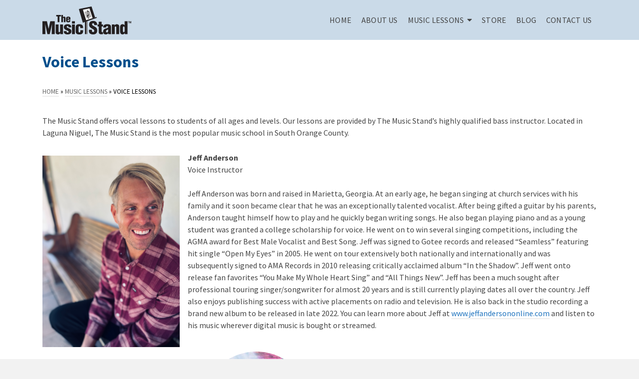

--- FILE ---
content_type: text/html; charset=UTF-8
request_url: http://www.themusicstand.net/Wordpress/music-lessons/voice-lessons/
body_size: 8954
content:
<!DOCTYPE html>
<html class="no-js" lang="en" itemtype="https://schema.org/WebPage" itemscope>
<head>
	<meta charset="UTF-8">
	<link rel="profile" href="https://gmpg.org/xfn/11">
	<meta name="viewport" content="width=device-width, initial-scale=1.0">
	<meta http-equiv="X-UA-Compatible" content="IE=edge">
	<script>(function(html){html.className = html.className.replace(/\bno-js\b/,'js')})(document.documentElement);</script>
<title>Voice Lessons &#8211; The Music Stand</title>
<link rel='dns-prefetch' href='//fonts.googleapis.com' />
<link rel='dns-prefetch' href='//s.w.org' />
<link rel="alternate" type="application/rss+xml" title="The Music Stand &raquo; Feed" href="http://www.themusicstand.net/Wordpress/feed/" />
<link rel="alternate" type="application/rss+xml" title="The Music Stand &raquo; Comments Feed" href="http://www.themusicstand.net/Wordpress/comments/feed/" />
		<script type="text/javascript">
			window._wpemojiSettings = {"baseUrl":"https:\/\/s.w.org\/images\/core\/emoji\/13.0.1\/72x72\/","ext":".png","svgUrl":"https:\/\/s.w.org\/images\/core\/emoji\/13.0.1\/svg\/","svgExt":".svg","source":{"concatemoji":"http:\/\/www.themusicstand.net\/Wordpress\/wp-includes\/js\/wp-emoji-release.min.js?ver=5.6.14"}};
			!function(e,a,t){var n,r,o,i=a.createElement("canvas"),p=i.getContext&&i.getContext("2d");function s(e,t){var a=String.fromCharCode;p.clearRect(0,0,i.width,i.height),p.fillText(a.apply(this,e),0,0);e=i.toDataURL();return p.clearRect(0,0,i.width,i.height),p.fillText(a.apply(this,t),0,0),e===i.toDataURL()}function c(e){var t=a.createElement("script");t.src=e,t.defer=t.type="text/javascript",a.getElementsByTagName("head")[0].appendChild(t)}for(o=Array("flag","emoji"),t.supports={everything:!0,everythingExceptFlag:!0},r=0;r<o.length;r++)t.supports[o[r]]=function(e){if(!p||!p.fillText)return!1;switch(p.textBaseline="top",p.font="600 32px Arial",e){case"flag":return s([127987,65039,8205,9895,65039],[127987,65039,8203,9895,65039])?!1:!s([55356,56826,55356,56819],[55356,56826,8203,55356,56819])&&!s([55356,57332,56128,56423,56128,56418,56128,56421,56128,56430,56128,56423,56128,56447],[55356,57332,8203,56128,56423,8203,56128,56418,8203,56128,56421,8203,56128,56430,8203,56128,56423,8203,56128,56447]);case"emoji":return!s([55357,56424,8205,55356,57212],[55357,56424,8203,55356,57212])}return!1}(o[r]),t.supports.everything=t.supports.everything&&t.supports[o[r]],"flag"!==o[r]&&(t.supports.everythingExceptFlag=t.supports.everythingExceptFlag&&t.supports[o[r]]);t.supports.everythingExceptFlag=t.supports.everythingExceptFlag&&!t.supports.flag,t.DOMReady=!1,t.readyCallback=function(){t.DOMReady=!0},t.supports.everything||(n=function(){t.readyCallback()},a.addEventListener?(a.addEventListener("DOMContentLoaded",n,!1),e.addEventListener("load",n,!1)):(e.attachEvent("onload",n),a.attachEvent("onreadystatechange",function(){"complete"===a.readyState&&t.readyCallback()})),(n=t.source||{}).concatemoji?c(n.concatemoji):n.wpemoji&&n.twemoji&&(c(n.twemoji),c(n.wpemoji)))}(window,document,window._wpemojiSettings);
		</script>
		<style type="text/css">
img.wp-smiley,
img.emoji {
	display: inline !important;
	border: none !important;
	box-shadow: none !important;
	height: 1em !important;
	width: 1em !important;
	margin: 0 .07em !important;
	vertical-align: -0.1em !important;
	background: none !important;
	padding: 0 !important;
}
</style>
	<link rel='stylesheet' id='wp-block-library-css'  href='http://www.themusicstand.net/Wordpress/wp-includes/css/dist/block-library/style.min.css?ver=5.6.14' type='text/css' media='all' />
<!--[if lt IE]>
<link rel='stylesheet' id='ascend_ie_fallback-css'  href='http://www.themusicstand.net/Wordpress/wp-content/themes/ascend/assets/css/ie_fallback.css?ver=1.4.7' type='text/css' media='all' />
<![endif]-->
<link rel='stylesheet' id='ascend_main-css'  href='http://www.themusicstand.net/Wordpress/wp-content/themes/ascend/assets/css/ascend.css?ver=1.4.7' type='text/css' media='all' />
<link rel='stylesheet' id='redux-google-fonts-ascend-css'  href='http://fonts.googleapis.com/css?family=Source+Sans+Pro%3A200%2C300%2C400%2C600%2C700%2C900%2C200italic%2C300italic%2C400italic%2C600italic%2C700italic%2C900italic&#038;subset=latin&#038;ver=1612898704' type='text/css' media='all' />
<!--[if lt IE 9]>
<script type='text/javascript' src='http://www.themusicstand.net/Wordpress/wp-content/themes/ascend/assets/js/vendor/html5shiv.min.js?ver=1.4.7' id='ascend-html5shiv-js'></script>
<![endif]-->
<!--[if lt IE 9]>
<script type='text/javascript' src='http://www.themusicstand.net/Wordpress/wp-content/themes/ascend/assets/js/vendor/respond.min.js?ver=1.4.7' id='ascend-respond-js'></script>
<![endif]-->
<script type='text/javascript' src='http://www.themusicstand.net/Wordpress/wp-includes/js/jquery/jquery.min.js?ver=3.5.1' id='jquery-core-js'></script>
<script type='text/javascript' src='http://www.themusicstand.net/Wordpress/wp-includes/js/jquery/jquery-migrate.min.js?ver=3.3.2' id='jquery-migrate-js'></script>
<link rel="https://api.w.org/" href="http://www.themusicstand.net/Wordpress/wp-json/" /><link rel="alternate" type="application/json" href="http://www.themusicstand.net/Wordpress/wp-json/wp/v2/pages/65" /><link rel="EditURI" type="application/rsd+xml" title="RSD" href="http://www.themusicstand.net/Wordpress/xmlrpc.php?rsd" />
<link rel="wlwmanifest" type="application/wlwmanifest+xml" href="http://www.themusicstand.net/Wordpress/wp-includes/wlwmanifest.xml" /> 
<meta name="generator" content="WordPress 5.6.14" />
<link rel="canonical" href="http://www.themusicstand.net/Wordpress/music-lessons/voice-lessons/" />
<link rel='shortlink' href='http://www.themusicstand.net/Wordpress/?p=65' />
<link rel="alternate" type="application/json+oembed" href="http://www.themusicstand.net/Wordpress/wp-json/oembed/1.0/embed?url=http%3A%2F%2Fwww.themusicstand.net%2FWordpress%2Fmusic-lessons%2Fvoice-lessons%2F" />
<link rel="alternate" type="text/xml+oembed" href="http://www.themusicstand.net/Wordpress/wp-json/oembed/1.0/embed?url=http%3A%2F%2Fwww.themusicstand.net%2FWordpress%2Fmusic-lessons%2Fvoice-lessons%2F&#038;format=xml" />
<script type="text/javascript">var light_error = "The image could not be loaded.", light_of = "%curr% of %total%";</script><style type="text/css" id="kt-custom-css">a, .primary-color, .postlist article .entry-content a.more-link:hover,.widget_price_filter .price_slider_amount .button, .product .product_meta a:hover, .star-rating, .above-footer-widgets a:not(.button):hover, .sidebar a:not(.button):hover, .footerclass a:hover, .posttags a:hover, .tagcloud a:hover, .kt_bc_nomargin #kadbreadcrumbs a:hover, #kadbreadcrumbs a:hover, .wp-pagenavi a:hover, .woocommerce-pagination ul.page-numbers li a:hover, .woocommerce-pagination ul.page-numbers li span:hover, .has-ascend-primary-color {color:#1e73be;} .comment-content a:not(.button):hover, .entry-content p a:not(.button):not(.select2-choice):not([data-rel="lightbox"]):hover, .kt_product_toggle_outer .toggle_grid:hover, .kt_product_toggle_outer .toggle_list:hover, .kt_product_toggle_outer .toggle_grid.toggle_active, .kt_product_toggle_outer .toggle_list.toggle_active, .product .product_meta a, .product .woocommerce-tabs .wc-tabs > li.active > a, .product .woocommerce-tabs .wc-tabs > li.active > a:hover, .product .woocommerce-tabs .wc-tabs > li.active > a:focus, #payment ul.wc_payment_methods li.wc_payment_method input[type=radio]:first-child:checked+label, .kt-woo-account-nav .woocommerce-MyAccount-navigation ul li.is-active a, a.added_to_cart, .widget_pages ul li.kt-drop-toggle > .kt-toggle-sub, .widget_categories ul li.kt-drop-toggle > .kt-toggle-sub, .widget_product_categories ul li.kt-drop-toggle > .kt-toggle-sub, .widget_recent_entries ul li a:hover ~ .kt-toggle-sub, .widget_recent_comments ul li a:hover ~ .kt-toggle-sub, .widget_archive ul li a:hover ~ .kt-toggle-sub, .widget_pages ul li a:hover ~ .kt-toggle-sub, .widget_categories ul li a:hover ~ .kt-toggle-sub, .widget_meta ul li a:hover ~ .kt-toggle-sub, .widget_product_categories ul li a:hover ~ .kt-toggle-sub,.kt-tabs.kt-tabs-style2 > li > a:hover, .kt-tabs > li.active > a, .kt-tabs > li.active > a:hover, .kt-tabs > li.active > a:focus, .kt_bc_nomargin #kadbreadcrumbs a:hover, #kadbreadcrumbs a:hover, .footerclass .menu li a:hover, .widget_recent_entries ul li a:hover, .posttags a:hover, .tagcloud a:hover,.widget_recent_comments ul li a:hover, .widget_archive ul li a:hover, .widget_pages ul li a:hover, .widget_categories ul li a:hover, .widget_meta ul li a:hover, .widget_product_categories ul li a:hover, .box-icon-item .icon-container .icon-left-highlight,.box-icon-item .icon-container .icon-right-highlight, .widget_pages ul li.current-cat > a, .widget_categories ul li.current-cat > a, .widget_product_categories ul li.current-cat > a, #payment ul.wc_payment_methods li.wc_payment_method input[type=radio]:first-child:checked + label:before, .wp-pagenavi .current, .wp-pagenavi a:hover, .kt-mobile-header-toggle .header-underscore-icon [class*=kt-icon-], .woocommerce-pagination ul.page-numbers li a.current, .woocommerce-pagination ul.page-numbers li span.current, .woocommerce-pagination ul.page-numbers li a:hover, .woocommerce-pagination ul.page-numbers li span:hover, .widget_layered_nav ul li.chosen a, .widget_layered_nav_filters ul li a, .widget_rating_filter ul li.chosen a, .variations .kad_radio_variations label.selectedValue, .variations .kad_radio_variations label:hover{border-color:#1e73be;} .kt-header-extras span.kt-cart-total, .btn, .button, .submit, button, input[type="submit"], .portfolio-loop-image-container .portfolio-hover-item .portfolio-overlay-color, .kt_product_toggle_outer .toggle_grid.toggle_active, .kt_product_toggle_outer .toggle_list.toggle_active, .product .woocommerce-tabs .wc-tabs > li.active > a, .product .woocommerce-tabs .wc-tabs > li.active > a:hover, .product .woocommerce-tabs .wc-tabs > li.active > a:focus, .product .woocommerce-tabs .wc-tabs:before, .woocommerce-error, .woocommerce-info, .woocommerce-message, .woocommerce-noreviews, p.no-comments, .widget_pages ul li ul li.current-cat > a:before, .widget_categories ul li ul li.current-cat > a:before, .widget_product_categories ul li ul li.current-cat > a:before, .widget_pages ul li ul li a:hover:before, .widget_categories ul li ul li a:hover:before, .widget_product_categories ul li ul li a:hover:before, .kadence_recent_posts a.posts_widget_readmore:hover:before, .kt-accordion > .panel h5:after, .kt-tabs:before, .image_menu_overlay, .kadence_social_widget a:hover, .kt-tabs > li.active > a, .kt-tabs > li.active > a:hover, .kt-tabs > li.active > a:focus, .widget_pages ul li.current-cat > .count, .widget_categories ul li.current-cat > .count, .widget_product_categories ul li.current-cat > .count, .widget_recent_entries ul li a:hover ~ .count, .widget_recent_comments ul li a:hover ~ .count, .widget_archive ul li a:hover ~ .count, .widget_pages ul li a:hover ~ .count, .widget_categories ul li a:hover ~ .count, .widget_meta ul li a:hover ~ .count, .widget_product_categories ul li a:hover ~ .count, #payment ul.wc_payment_methods li.wc_payment_method input[type=radio]:first-child:checked + label:before, .select2-results .select2-highlighted, .wp-pagenavi .current, .kt-header-extras span.kt-cart-total, .kt-mobile-header-toggle span.kt-cart-total, .woocommerce-pagination ul.page-numbers li a.current, .woocommerce-pagination ul.page-numbers li span.current,.widget_price_filter .ui-slider .ui-slider-handle, .widget_layered_nav ul li.chosen span.count, .widget_layered_nav_filters ul li span.count, .variations .kad_radio_variations label.selectedValue, .box-icon-item .menu-icon-read-more .read-more-highlight, p.demo_store, .has-ascend-primary-background-color {background:#1e73be;}@media (max-width: 767px){.filter-set li a.selected {background:#1e73be;}} .has-ascend-primary-light-color {color:#3287d2} .has-ascend-primary-light-background-color{ background-color: #3287d2}.kad-header-height {height:80px;}.kad-topbar-height {min-height:20px;}.kad-mobile-header-height {height:70px;}.titleclass .entry-title{font-size:32px;}@media (max-width: 768px) {.titleclass .entry-title{font-size:26px;}}.titleclass .subtitle{font-size:30px;}@media (max-width: 768px) {.titleclass .subtitle{font-size:20px;}}.titleclass .page-header  {height:120px;}@media (max-width: 768px) {.titleclass .page-header {height:100px;}}.product_item .product_archive_title {min-height:20px;}.second-navclass .sf-menu>li:after {background:#fff;}.pop-modal-body .kt-woo-account-nav .kad-customer-name h5, .pop-modal-body .kt-woo-account-nav a, .pop-modal-body ul.product_list_widget li a:not(.remove), .pop-modal-body ul.product_list_widget {color:#fff;} .kt-mobile-menu form.search-form input[type="search"]::-webkit-input-placeholder {color:#fff;}.kt-mobile-menu form.search-form input[type="search"]:-ms-input-placeholder {color:#fff;}.kt-mobile-menu form.search-form input[type="search"]::-moz-placeholder {color:#fff;}.kt-header-extras .kadence_social_widget a, .mobile-header-container .kt-mobile-header-toggle button {color:#444;} button.mobile-navigation-toggle .kt-mnt span {background:#444;} .kt-header-extras .kadence_social_widget a:hover{color:#fff;}.page-header {text-align:left;}.kt-header-extras #kad-head-cart-popup ul a:not(.remove), .kt-header-extras #kad-head-cart-popup .woocommerce-mini-cart__empty-message, .kt-header-extras #kad-head-cart-popup ul .quantity, .kt-header-extras #kad-head-cart-popup ul li.empty, .kad-header-menu-inner .kt-header-extras .kt-woo-account-nav h5, .kad-relative-vertical-content .kt-header-extras .kt-woo-account-nav h5 {color:#444;}.titleclass .subtitle {text-transform:uppercase;}#kadbreadcrumbs {
    color: #000;
    background: #fff;
   
}
#kadbreadcrumbs a {
    color: #666;
}
</style><style type="text/css" title="dynamic-css" class="options-output">.topbarclass{font-size:12px;}.titleclass{background-color:transparent;background-repeat:repeat-x;background-size:contain;background-attachment:inherit;background-position:left bottom;}.titleclass h1{color:#004f8c;}.titleclass .subtitle{color:#ffffff;}.product_item .product_archive_title{font-family:"Source Sans Pro";text-transform:none;line-height:20px;letter-spacing:1.2;font-weight:normal;font-style:600;color:#444444;font-size:15px;}.kad-topbar-flex-item, .kad-topbar-flex-item a, .kad-topbar-flex-item .kadence_social_widget a, .topbarclass .kt-woo-account-nav .kad-customer-name h5, .topbarclass .kt-mini-cart-refreash .total{color:#ffffff;}.kad-topbar-flex-item a:hover{color:#ffffff;}.footerclass a, .footerclass, .footerclass h4, .footerclass h3, .footerclass h5{color:#ffffff;}.footerclass a:hover{color:#ffffff;}.footerclass .menu li a:hover{border-color:#ffffff;}.contentclass, .above-footer-widgets .widget-title span, .footer-widget-title span, .kt-title span, .sidebar .widget-title span{background-color:#ffffff;}.topbarclass, .topbarclass .sf-menu ul {background-color:#dd3333;}.headerclass, .mobile-headerclass, .kad-fixed-vertical-background-area{background-color:#cadae8;}.footerclass, .footerclass .footer-widget-title span, body.body-style-bubbled .footerclass .footer-widget-title span{background-color:#aac1d6;background-position:center center;}.footerbase{background-color:#004f8c;}h1, .h1class{font-family:"Source Sans Pro";line-height:40px;letter-spacing:0px;font-weight:700;font-style:normal;color:#004f8c;font-size:40px;}h2, .h2class{font-family:"Source Sans Pro";line-height:40px;letter-spacing:0px;font-weight:700;font-style:normal;color:#004f8c;font-size:32px;}h3{font-family:"Source Sans Pro";line-height:40px;letter-spacing:1.2px;font-weight:600;font-style:normal;color:#004f8c;font-size:28px;}h4{font-family:"Source Sans Pro";line-height:40px;letter-spacing:0px;font-weight:600;font-style:normal;color:#004f8c;font-size:24px;}h5{font-family:"Source Sans Pro";line-height:24px;letter-spacing:0px;font-weight:600;font-style:normal;color:#004f8c;font-size:18px;}.titleclass .subtitle{font-family:"Source Sans Pro";letter-spacing:0px;font-weight:400;font-style:normal;}body{font-family:"Source Sans Pro";line-height:24px;letter-spacing:0px;font-weight:400;font-style:normal;color:#444;font-size:16px;}.nav-main ul.sf-menu > li > a, .kad-header-menu-inner .kt-header-extras ul.sf-menu > li > a, .kad-header-menu-inner .kt-header-extras .kt-extras-label [class*="kt-icon-"], .kt-header-extras .sf-vertical > li > a{font-family:"Source Sans Pro";line-height:24px;letter-spacing:.2;font-weight:normal;font-style:400;color:#444;font-size:16px;}.nav-main ul.sf-menu > li > a:hover, .nav-main ul.sf-menu > li.sfHover > a, .nav-main ul.sf-menu > li.current-menu-item > a, .kt-header-extras .sf-vertical > li > a:hover{color:#000000;}.second-navclass .sf-menu > li > a{font-family:"Source Sans Pro";line-height:24px;letter-spacing:.2px;font-weight:normal;font-style:400;color:#fff;font-size:18px;}.nav-main ul.sf-menu ul a, .second-navclass ul.sf-menu ul a, .kad-header-menu-inner .kt-header-extras .kt-woo-account-nav a, .kad-relative-vertical-content .kt-header-extras .kt-woo-account-nav a{line-height:24px;letter-spacing:.2;color:#444;font-size:16px;}.nav-main ul.sf-menu ul a:hover, .nav-main ul.sf-menu > li:not(.kt-lgmenu) ul li.sfHover > a, .nav-main ul.sf-menu ul li.current-menu-item > a, .second-navclass ul.sf-menu ul a:hover, .second-navclass ul.sf-menu li:not(.kt-lgmenu) ul li.sfHover > a, .second-navclass ul.sf-menu ul li.current-menu-item > a, .kad-header-menu-inner .kt-header-extras .kt-woo-account-nav a:hover, body.woocommerce-account .kad-header-menu-inner .kt-header-extras .kt-woo-account-nav li.is-active a, .kad-relative-vertical-content  .kt-header-extras .kt-woo-account-nav a:hover, body.woocommerce-account .kad-relative-vertical-content  .kt-header-extras .kt-woo-account-nav li.is-active a{color:#000000;}.kad-mobile-nav li a, .kad-mobile-nav li,.kt-mobile-menu form.search-form input[type="search"].search-field, .kt-mobile-menu form.search-form .search-submit,.mfp-slide #kt-mobile-account, .mfp-slide #kt-mobile-cart{font-family:"Source Sans Pro";line-height:20px;letter-spacing:.2;font-weight:normal;font-style:400;color:#fff;font-size:16px;}</style></head>
<body class="page-template-default page page-id-65 page-child parent-pageid-26 wp-custom-logo kad-header-position-above kt-showsub-indicator  body-style-normal none-trans-header">
		<div id="wrapper" class="container">
	<header id="kad-header-menu" class="headerclass-outer kt-header-position-above kt-header-layout-standard clearfix" data-sticky="header" data-reappear="300" data-shrink="1" data-start-height="80" data-shrink-height="50">
	<div class="outside-top-headerclass">
	<div class="kad-header-topbar-primary-outer">
 		<div class="outside-headerclass">
		<div class="kad-header-menu-outer headerclass">
		    <div class="kad-header-menu-inner container">
		    				        <div class="kad-header-flex kad-header-height">
			        	<div class="kad-left-header kt-header-flex-item">
			        		<div id="logo" class="logocase kad-header-height"><a class="brand logofont" href="http://www.themusicstand.net/Wordpress"><img src="http://www.themusicstand.net/Wordpress/wp-content/uploads/2021/02/cropped-MSLogoShort.png" width="180" height="69" srcset="http://www.themusicstand.net/Wordpress/wp-content/uploads/2021/02/cropped-MSLogoShort.png 180w, http://www.themusicstand.net/Wordpress/wp-content/uploads/2021/02/cropped-MSLogoShort-100x38.png 100w, http://www.themusicstand.net/Wordpress/wp-content/uploads/2021/02/cropped-MSLogoShort-126x48.png 126w, http://www.themusicstand.net/Wordpress/wp-content/uploads/2021/02/cropped-MSLogoShort-166x64.png 166w, http://www.themusicstand.net/Wordpress/wp-content/uploads/2021/02/cropped-MSLogoShort-174x67.png 174w" sizes="(max-width: 180px) 100vw, 180px" class="ascend-logo" style="max-height:69px" alt="The Music Stand"></a></div>			           	</div> <!-- Close left header-->
			            <div class="kad-center-header kt-header-flex-item">
			            		        <nav class="nav-main clearfix">
	            <ul id="menu-main-menu" class="sf-menu sf-menu-normal"><li class="menu-item menu-item-type-post_type menu-item-object-page menu-item-home menu-item-170"><a href="http://www.themusicstand.net/Wordpress/">Home</a></li>
<li class="menu-item menu-item-type-post_type menu-item-object-page menu-item-24"><a href="http://www.themusicstand.net/Wordpress/about-the-music-stand/">About Us</a></li>
<li class="menu-item menu-item-type-post_type menu-item-object-page current-page-ancestor current-menu-ancestor current-menu-parent current-page-parent current_page_parent current_page_ancestor menu-item-has-children menu-item-210 sf-dropdown"><a href="http://www.themusicstand.net/Wordpress/music-lessons/">Music Lessons</a>
<ul class="sub-menu sf-dropdown-menu dropdown">
	<li class="menu-item menu-item-type-post_type menu-item-object-page menu-item-30"><a href="http://www.themusicstand.net/Wordpress/music-lessons/guitar-lessons/">Guitar Lessons</a></li>
	<li class="menu-item menu-item-type-post_type menu-item-object-page menu-item-63"><a href="http://www.themusicstand.net/Wordpress/music-lessons/bass-lessons/">Bass Lessons</a></li>
	<li class="menu-item menu-item-type-post_type menu-item-object-page menu-item-54"><a href="http://www.themusicstand.net/Wordpress/music-lessons/drum-lessons/">Drum Lessons</a></li>
	<li class="menu-item menu-item-type-post_type menu-item-object-page menu-item-81"><a href="http://www.themusicstand.net/Wordpress/music-lessons/piano-lessons/">Piano Lessons</a></li>
	<li class="menu-item menu-item-type-post_type menu-item-object-page menu-item-80"><a href="http://www.themusicstand.net/Wordpress/music-lessons/trumpet-lessons/">Trumpet Lessons</a></li>
	<li class="menu-item menu-item-type-post_type menu-item-object-page menu-item-316"><a href="http://www.themusicstand.net/Wordpress/music-lessons/music-technology-and-recording/">Music Technology &#038; Recording</a></li>
	<li class="menu-item menu-item-type-post_type menu-item-object-page menu-item-327"><a href="http://www.themusicstand.net/Wordpress/music-lessons/songwriting-producing/">Songwriting &#038; Producing</a></li>
	<li class="menu-item menu-item-type-post_type menu-item-object-page menu-item-262"><a href="http://www.themusicstand.net/Wordpress/music-lessons/violin-lessons/">Violin Lessons</a></li>
	<li class="menu-item menu-item-type-post_type menu-item-object-page menu-item-249"><a href="http://www.themusicstand.net/Wordpress/music-lessons/cello-lessons/">Cello Lessons</a></li>
	<li class="menu-item menu-item-type-post_type menu-item-object-page menu-item-345"><a href="http://www.themusicstand.net/Wordpress/music-lessons/trombone-lessons/">Trombone Lessons</a></li>
	<li class="menu-item menu-item-type-post_type menu-item-object-page current-menu-item page_item page-item-65 current_page_item menu-item-367"><a href="http://www.themusicstand.net/Wordpress/music-lessons/voice-lessons/" aria-current="page">Voice Lessons</a></li>
	<li class="menu-item menu-item-type-post_type menu-item-object-page menu-item-82"><a href="http://www.themusicstand.net/Wordpress/sample-page/flute-lessons/">Flute Lessons</a></li>
	<li class="menu-item menu-item-type-post_type menu-item-object-page menu-item-75"><a href="http://www.themusicstand.net/Wordpress/music-lessons/clarinet-lessons/">Clarinet Lessons</a></li>
	<li class="menu-item menu-item-type-post_type menu-item-object-page menu-item-78"><a href="http://www.themusicstand.net/Wordpress/music-lessons/saxophone-lessons/">Saxophone Lessons</a></li>
</ul>
</li>
<li class="menu-item menu-item-type-post_type menu-item-object-page menu-item-166"><a href="http://www.themusicstand.net/Wordpress/store/">Store</a></li>
<li class="menu-item menu-item-type-taxonomy menu-item-object-category menu-item-413"><a href="http://www.themusicstand.net/Wordpress/category/blog/">Blog</a></li>
<li class="menu-item menu-item-type-post_type menu-item-object-page menu-item-86"><a href="http://www.themusicstand.net/Wordpress/contact-us/">Contact Us</a></li>
</ul>	        </nav>
        			            </div>  <!-- Close center header-->
			            <div class="kad-right-header kt-header-flex-item">
			            		<div class="kt-header-extras clearfix">
		<ul class="sf-menu sf-menu-normal ">
			    </ul>
	</div>
    					    </div>  <!-- Close right header-->
			        </div>  <!-- Close container--> 
	        		   		</div> <!-- close header innner -->
		</div>
		</div>
	</div>
	</div>
    </header><div id="kad-mobile-banner" class="banner mobile-headerclass" data-mobile-header-sticky="1">
  <div class="container mobile-header-container kad-mobile-header-height">
        <div id="mobile-logo" class="logocase kad-mobile-header-height kad-mobile-logo-left"><a class="brand logofont" href="http://www.themusicstand.net/Wordpress"><img src="http://www.themusicstand.net/Wordpress/wp-content/uploads/2021/02/cropped-MSLogoShort-174x67.png" width="174" height="67" srcset="http://www.themusicstand.net/Wordpress/wp-content/uploads/2021/02/cropped-MSLogoShort-174x67.png 174w, http://www.themusicstand.net/Wordpress/wp-content/uploads/2021/02/cropped-MSLogoShort-100x38.png 100w, http://www.themusicstand.net/Wordpress/wp-content/uploads/2021/02/cropped-MSLogoShort-126x48.png 126w, http://www.themusicstand.net/Wordpress/wp-content/uploads/2021/02/cropped-MSLogoShort-166x64.png 166w, http://www.themusicstand.net/Wordpress/wp-content/uploads/2021/02/cropped-MSLogoShort.png 180w" sizes="(max-width: 174px) 100vw, 174px" class="ascend-mobile-logo" alt="The Music Stand" ></a></div>        	<div class="kad-mobile-menu-flex-item kad-mobile-header-height kt-mobile-header-toggle kad-mobile-menu-right">
             	<button class="mobile-navigation-toggle kt-sldr-pop-modal" rel="nofollow" data-mfp-src="#kt-mobile-menu" data-pop-sldr-direction="right" data-pop-sldr-class="sldr-menu-animi">
             		<span class="kt-mnt">
	                	<span></span>
						<span></span>
						<span></span>
					</span>
              	</button>
            </div>
   	    </div> <!-- Close Container -->
</div>
	<div id="inner-wrap" class="wrap clearfix contentclass hfeed" role="document">
		<div id="pageheader" class="titleclass post-header-area kt_bc_active">
	<div class="header-color-overlay"></div>
			<div class="container">
			<div class="page-header">
				<div class="page-header-inner">
					<h1 class="page_head_title entry-title" itemprop="name" data-max-size="32" data-min-size="26">
						Voice Lessons					</h1>
									</div>
			</div>
		</div><!--container-->
		<div id="kadbreadcrumbs" class="color_gray"><div class="kt-breadcrumb-container container"><span><a href="http://www.themusicstand.net/Wordpress/" class="kad-bc-home"><span>Home</span></a></span> <span class="bc-delimiter">&raquo;</span> <span><a href="http://www.themusicstand.net/Wordpress/music-lessons/"><span>Music Lessons</span></a></span> <span class="bc-delimiter">&raquo;</span> <span class="kad-breadcurrent">Voice Lessons</span></div></div>	</div><!--titleclass-->
    <div id="content" class="container container-contained">
   		<div class="row">
	      	<div class="main col-md-12 kt-nosidebar clearfix" id="ktmain" role="main">
                <div class="entry-content" itemprop="mainContentOfPage" itemscope itemtype="http://schema.org/WebPageElement">
<p>The Music Stand offers vocal lessons to students of all ages and levels. Our lessons are provided by The Music Stand’s highly qualified bass instructor. Located in Laguna Niguel, The Music Stand is the most popular music school in South Orange County.</p>



<div class="wp-block-image"><figure class="alignleft size-large is-resized"><img src="http://www.themusicstand.net/Wordpress/wp-content/uploads/2022/10/JeffAnderson-734x1024.png" alt="" class="wp-image-479" width="275" srcset="http://www.themusicstand.net/Wordpress/wp-content/uploads/2022/10/JeffAnderson-734x1024.png 734w, http://www.themusicstand.net/Wordpress/wp-content/uploads/2022/10/JeffAnderson-215x300.png 215w, http://www.themusicstand.net/Wordpress/wp-content/uploads/2022/10/JeffAnderson-768x1072.png 768w, http://www.themusicstand.net/Wordpress/wp-content/uploads/2022/10/JeffAnderson.png 917w" sizes="(max-width: 734px) 100vw, 734px" /></figure></div>



<p><strong>Jeff Anderson</strong><br>Voice Instructor<strong>&nbsp;&nbsp;&nbsp;&nbsp;&nbsp;&nbsp;&nbsp;&nbsp;&nbsp;&nbsp;&nbsp;&nbsp;&nbsp;&nbsp;&nbsp;&nbsp;&nbsp;&nbsp;&nbsp;&nbsp;</strong></p>



<p>Jeff Anderson was born and raised in Marietta, Georgia. At an early age, he began singing at church services with his family and it soon became clear that he was an exceptionally talented vocalist. After being gifted a guitar by his parents, Anderson taught himself how to play and he quickly began writing songs. He also began playing piano and as a young student was granted a college scholarship for voice. He went on to win several singing competitions, including the AGMA award for Best Male Vocalist and Best Song. Jeff was signed to Gotee records and released “Seamless” featuring hit single “Open My Eyes” in 2005. He went on tour extensively both nationally and internationally and was subsequently signed to AMA Records in 2010 releasing critically acclaimed album “In the Shadow”. Jeff went onto release fan favorites “You Make My Whole Heart Sing” and “All Things New”. Jeff has been a much sought after professional touring singer/songwriter for almost 20 years and is still currently playing dates all over the country. Jeff also enjoys publishing success with active placements on radio and television. He is also back in the studio recording a brand new album to be released in late 2022. You can learn more about Jeff at <a href="http://www.jeffandersononline.com/">www.jeffandersononline.com</a> and listen to his music wherever digital music is bought or streamed.</p>



<p></p>



<figure class="wp-block-image size-large is-resized"><img loading="lazy" src="http://www.themusicstand.net/Wordpress/wp-content/uploads/2022/10/JeffAnderson2.png" alt="" class="wp-image-500" width="589" height="247" srcset="http://www.themusicstand.net/Wordpress/wp-content/uploads/2022/10/JeffAnderson2.png 589w, http://www.themusicstand.net/Wordpress/wp-content/uploads/2022/10/JeffAnderson2-300x126.png 300w" sizes="(max-width: 589px) 100vw, 589px" /></figure>
</div>				<div id="comments" class="comments-area">

  
  
  
</div><!-- .comments-area -->
			</div><!-- /.main -->
					</div><!-- /.row-->
	</div><!-- /.content -->
				</div><!-- /.wrap -->
			<footer id="containerfooter" class="footerclass">
  <div class="container">
  	<div class="row">
  		 
					<div class="col-md-3 col-sm-6 footercol1">
					<div class="widget-1 widget-first footer-widget widget"><aside id="widget_kadence_social-3" class="widget_kadence_social"><div class="kadence_social_widget clearfix"><a href="https://www.facebook.com/themusic.stand.1" class="facebook_link" target="_blank" data-toggle="tooltip" data-placement="top" data-original-title="Facebook" aria-label="Facebook"><i class="kt-icon-facebook"></i></a><a href="https://www.instagram.com/themusicstand.oc/" class="instagram_link" target="_blank" data-toggle="tooltip" data-placement="top" data-original-title="Instagram" aria-label="Instagram"><i class="kt-icon-instagram"></i></a><a href="https://www.youtube.com/channel/UC427Bm5mwa8YhX0QtwhyR_g" class="youtube_link" target="_blank" data-toggle="tooltip" data-placement="top" data-original-title="YouTube" aria-label="YouTube"><i class="kt-icon-youtube"></i></a></div></aside></div>					</div> 
            					 
					<div class="col-md-3 col-sm-6 footercol2">
					<div class="widget-1 widget-first footer-widget widget"><aside id="text-2" class="widget_text">			<div class="textwidget"></div>
		</aside></div>					</div> 
		        		         
					<div class="col-md-3 col-sm-6 footercol3">
					<div class="widget-1 widget-first footer-widget widget"><aside id="text-3" class="widget_text">			<div class="textwidget"></div>
		</aside></div>					</div> 
	            				 
					<div class="col-md-3 col-sm-6 footercol4">
					<div class="widget-1 widget-first footer-widget widget"><aside id="search-5" class="widget_search">  
   <form role="search" method="get" class="search-form" action="http://www.themusicstand.net/Wordpress/">
            <label>
                <span class="screen-reader-text">Search for:</span>
                <input type="search" class="search-field" placeholder="Search &hellip;" value="" name="s" />
            </label>
            <button type="submit" class="search-submit search-icon"><i class="kt-icon-search"></i></button>
    </form></aside></div>					</div> 
		        		            </div> <!-- Row -->
        </div>
        <div class="footerbase">
        	<div class="container">
        		<div class="footercredits clearfix">
    		
		    				        	<p>
		        		&copy; The Music Stand 2026 <br><br> 
The Music Stand teaches Music students in Orange County, California including Laguna Beach, Mission Viejo, Aliso Viejo, Lake Forest, Laguna Niguel, Santa Ana, Costa Mesa, Irvine, Tustin, Laguna Hills, San Juan Capistrano, Rancho Santa Margarita, and San Clemente.
		        	</p>

    			</div><!-- credits -->
    		</div><!-- container -->
    </div><!-- footerbase -->
</footer>
		</div><!--Wrapper-->
		<script type='text/javascript' src='http://www.themusicstand.net/Wordpress/wp-content/themes/ascend/assets/js/min/bootstrap-min.js?ver=1.4.7' id='bootstrap-js'></script>
<script type='text/javascript' src='http://www.themusicstand.net/Wordpress/wp-content/themes/ascend/assets/js/min/slick-min.js?ver=1.4.7' id='slick-js'></script>
<script type='text/javascript' src='http://www.themusicstand.net/Wordpress/wp-includes/js/hoverIntent.min.js?ver=1.8.1' id='hoverIntent-js'></script>
<script type='text/javascript' src='http://www.themusicstand.net/Wordpress/wp-content/themes/ascend/assets/js/min/ascend-plugins-min.js?ver=1.4.7' id='ascend_plugins-js'></script>
<script type='text/javascript' src='http://www.themusicstand.net/Wordpress/wp-content/themes/ascend/assets/js/min/ascend_sticky-min.js?ver=1.4.7' id='kadence-sticky-js'></script>
<script type='text/javascript' src='http://www.themusicstand.net/Wordpress/wp-includes/js/imagesloaded.min.js?ver=4.1.4' id='imagesloaded-js'></script>
<script type='text/javascript' src='http://www.themusicstand.net/Wordpress/wp-includes/js/masonry.min.js?ver=4.2.2' id='masonry-js'></script>
<script type='text/javascript' src='http://www.themusicstand.net/Wordpress/wp-content/themes/ascend/assets/js/min/ascend-main-min.js?ver=1.4.7' id='ascend_main-js'></script>
<script type='text/javascript' src='http://www.themusicstand.net/Wordpress/wp-includes/js/wp-embed.min.js?ver=5.6.14' id='wp-embed-js'></script>
    		<div class="mag-pop-sldr mfp-hide mfp-with-anim kt-mobile-menu" id="kt-mobile-menu" tabindex="-1" role="dialog" aria-hidden="true">
	            <div class="pop-modal-content">
	                <div class="pop-modal-body">
                      
   <form role="search" method="get" class="search-form" action="http://www.themusicstand.net/Wordpress/">
            <label>
                <span class="screen-reader-text">Search for:</span>
                <input type="search" class="search-field" placeholder="Search &hellip;" value="" name="s" />
            </label>
            <button type="submit" class="search-submit search-icon"><i class="kt-icon-search"></i></button>
    </form><ul id="menu-main-menu-1" class="kad-mobile-nav"><li  class="menu-home menu-item menu-item-type-post_type menu-item-object-page menu-item-home menu-item-170"><a href="http://www.themusicstand.net/Wordpress/">Home</a></li>
<li  class="menu-aboutus menu-item menu-item-type-post_type menu-item-object-page menu-item-24"><a href="http://www.themusicstand.net/Wordpress/about-the-music-stand/">About Us</a></li>
<li  class="menu-musiclessons menu-item menu-item-type-post_type menu-item-object-page current-page-ancestor current-menu-ancestor current-menu-parent current-page-parent current_page_parent current_page_ancestor menu-item-has-children sf-dropdown sf-dropdown-toggle menu-item-210 sf-dropdown"><a href="http://www.themusicstand.net/Wordpress/music-lessons/">Music Lessons</a><span class="kad-submenu-accordion collapse-next kad-submenu-accordion-open" data-parent=".kad-nav-collapse" data-toggle="collapse" data-target=""><i class="kt-icon-chevron-down"></i><i class="kt-icon-chevron-up"></i></span>
<ul class="sub-menu sf-dropdown-menu collapse">
	<li  class="menu-guitarlessons menu-item menu-item-type-post_type menu-item-object-page menu-item-30"><a href="http://www.themusicstand.net/Wordpress/music-lessons/guitar-lessons/">Guitar Lessons</a></li>
	<li  class="menu-basslessons menu-item menu-item-type-post_type menu-item-object-page menu-item-63"><a href="http://www.themusicstand.net/Wordpress/music-lessons/bass-lessons/">Bass Lessons</a></li>
	<li  class="menu-drumlessons menu-item menu-item-type-post_type menu-item-object-page menu-item-54"><a href="http://www.themusicstand.net/Wordpress/music-lessons/drum-lessons/">Drum Lessons</a></li>
	<li  class="menu-pianolessons menu-item menu-item-type-post_type menu-item-object-page menu-item-81"><a href="http://www.themusicstand.net/Wordpress/music-lessons/piano-lessons/">Piano Lessons</a></li>
	<li  class="menu-trumpetlessons menu-item menu-item-type-post_type menu-item-object-page menu-item-80"><a href="http://www.themusicstand.net/Wordpress/music-lessons/trumpet-lessons/">Trumpet Lessons</a></li>
	<li  class="menu-musictechnology038recording menu-item menu-item-type-post_type menu-item-object-page menu-item-316"><a href="http://www.themusicstand.net/Wordpress/music-lessons/music-technology-and-recording/">Music Technology &#038; Recording</a></li>
	<li  class="menu-songwriting038producing menu-item menu-item-type-post_type menu-item-object-page menu-item-327"><a href="http://www.themusicstand.net/Wordpress/music-lessons/songwriting-producing/">Songwriting &#038; Producing</a></li>
	<li  class="menu-violinlessons menu-item menu-item-type-post_type menu-item-object-page menu-item-262"><a href="http://www.themusicstand.net/Wordpress/music-lessons/violin-lessons/">Violin Lessons</a></li>
	<li  class="menu-cellolessons menu-item menu-item-type-post_type menu-item-object-page menu-item-249"><a href="http://www.themusicstand.net/Wordpress/music-lessons/cello-lessons/">Cello Lessons</a></li>
	<li  class="menu-trombonelessons menu-item menu-item-type-post_type menu-item-object-page menu-item-345"><a href="http://www.themusicstand.net/Wordpress/music-lessons/trombone-lessons/">Trombone Lessons</a></li>
	<li  class="menu-voicelessons menu-item menu-item-type-post_type menu-item-object-page current-menu-item page_item page-item-65 current_page_item menu-item-367"><a href="http://www.themusicstand.net/Wordpress/music-lessons/voice-lessons/">Voice Lessons</a></li>
	<li  class="menu-flutelessons menu-item menu-item-type-post_type menu-item-object-page menu-item-82"><a href="http://www.themusicstand.net/Wordpress/sample-page/flute-lessons/">Flute Lessons</a></li>
	<li  class="menu-clarinetlessons menu-item menu-item-type-post_type menu-item-object-page menu-item-75"><a href="http://www.themusicstand.net/Wordpress/music-lessons/clarinet-lessons/">Clarinet Lessons</a></li>
	<li  class="menu-saxophonelessons menu-item menu-item-type-post_type menu-item-object-page menu-item-78"><a href="http://www.themusicstand.net/Wordpress/music-lessons/saxophone-lessons/">Saxophone Lessons</a></li>
</ul>
</li>
<li  class="menu-store menu-item menu-item-type-post_type menu-item-object-page menu-item-166"><a href="http://www.themusicstand.net/Wordpress/store/">Store</a></li>
<li  class="menu-blog menu-item menu-item-type-taxonomy menu-item-object-category menu-item-413"><a href="http://www.themusicstand.net/Wordpress/category/blog/">Blog</a></li>
<li  class="menu-contactus menu-item menu-item-type-post_type menu-item-object-page menu-item-86"><a href="http://www.themusicstand.net/Wordpress/contact-us/">Contact Us</a></li>
</ul>	                </div>
	            </div>
	        </div>
	   		</body>
</html>
